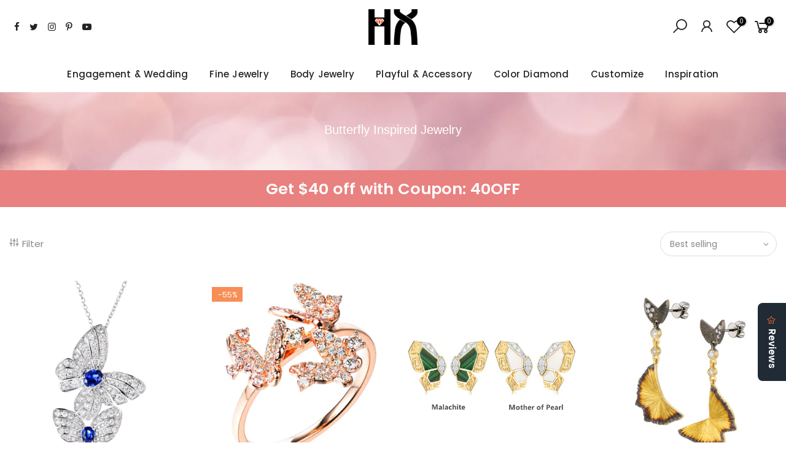

--- FILE ---
content_type: text/html; charset=utf-8
request_url: https://hxjewelry.com/collections/butterfly-inspired-jewelry/products/diamond-and-sapphire-butterflies-pendant-necklace/?view=imgfalse
body_size: 95
content:
<span class="tc nt_labels pa pe_none cw"></span><a data-linkhref class="db" href="/collections/butterfly-inspired-jewelry/products/diamond-and-sapphire-butterflies-pendant-necklace">
<div class="pr_lazy_img main-img nt_img_ratio lazyloadt4s nt_bg_lz" data-id="40731951923492" data-bgset="//hxjewelry.com/cdn/shop/products/zs845_Diamond_and_Sapphire_Butterflies_Pendant_Necklace_1x1.jpg?v=1677190439" data-parent-fit="width" data-wiis data-ratio="1.0" data-sizes="auto" style="padding-top:100.0%;"></div>
</a><div class="hover_img pa pe_none t__0 l__0 r__0 b__0 op__0"><div class="pr_lazy_img back-img pa lazyloadt4s nt_bg_lz" data-id="40731952546084" data-bgset="//hxjewelry.com/cdn/shop/products/zs845_Diamond_and_Sapphire_Butterflies_Pendant_Necklace_14k_1x1.jpg?v=1677190439" data-parent-fit="width" data-wiis data-ratio="1.0" data-sizes="auto" style="padding-top:100.0%"></div></div><div class="hover_button op__0 tc pa flex column ts__03"><div class="nt_add_w ts__03 ">
	<a href="/collections/butterfly-inspired-jewelry/products/diamond-and-sapphire-butterflies-pendant-necklace" data-no-instant data-id="6138007224500" class="wishlistadd cb chp ttip_nt tooltip_left" rel="nofollow"><span class="tt_txt">Add to Wishlist</span><i class="facl facl-heart-o"></i></a>
</div></div>

--- FILE ---
content_type: text/html; charset=utf-8
request_url: https://hxjewelry.com/collections/butterfly-inspired-jewelry/products/diamond-three-butterflies-ring/?view=imgfalse
body_size: 79
content:
<span class="tc nt_labels pa pe_none cw"><span class="onsale nt_label"><span>-55%</span></span></span><a data-linkhref class="db" href="/collections/butterfly-inspired-jewelry/products/diamond-three-butterflies-ring">
<div class="pr_lazy_img main-img nt_img_ratio lazyloadt4s nt_bg_lz" data-id="40567563518244" data-bgset="//hxjewelry.com/cdn/shop/products/zs820.5_Diamond_Three_Butterflies_Ring_1x1.jpg?v=1675625520" data-parent-fit="width" data-wiis data-ratio="1.0" data-sizes="auto" style="padding-top:100.0%;"></div>
</a><div class="hover_img pa pe_none t__0 l__0 r__0 b__0 op__0"><div class="pr_lazy_img back-img pa lazyloadt4s nt_bg_lz" data-id="40567563485476" data-bgset="//hxjewelry.com/cdn/shop/products/zs820.5_Diamond_Three_Butterflies_Ring_14kR_1x1.jpg?v=1675625538" data-parent-fit="width" data-wiis data-ratio="1.0" data-sizes="auto" style="padding-top:100.0%"></div></div><div class="hover_button op__0 tc pa flex column ts__03"><div class="nt_add_w ts__03 ">
	<a href="/collections/butterfly-inspired-jewelry/products/diamond-three-butterflies-ring" data-no-instant data-id="6127029747892" class="wishlistadd cb chp ttip_nt tooltip_left" rel="nofollow"><span class="tt_txt">Add to Wishlist</span><i class="facl facl-heart-o"></i></a>
</div></div>

--- FILE ---
content_type: text/html; charset=utf-8
request_url: https://hxjewelry.com/collections/butterfly-inspired-jewelry/products/butterfly-stud-earrings-in-green-or-white-solid-gold-with-malachite-or-with-mother-of-pearl/?view=imgfalse
body_size: -620
content:
<span class="tc nt_labels pa pe_none cw"></span><a data-linkhref class="db" href="/collections/butterfly-inspired-jewelry/products/butterfly-stud-earrings-in-green-or-white-solid-gold-with-malachite-or-with-mother-of-pearl">
<div class="pr_lazy_img main-img nt_img_ratio lazyloadt4s nt_bg_lz" data-id="39966646534436" data-bgset="//hxjewelry.com/cdn/shop/products/Butterfly_Stud_Earrings_with_Green_Malachite_or_Mother_of_Pearl_1.1_1x1.jpg?v=1669607708" data-parent-fit="width" data-wiis data-ratio="1.0" data-sizes="auto" style="padding-top:100.0%;"></div>
</a><div class="hover_img pa pe_none t__0 l__0 r__0 b__0 op__0"><div class="pr_lazy_img back-img pa lazyloadt4s nt_bg_lz" data-id="39966646501668" data-bgset="//hxjewelry.com/cdn/shop/products/Butterfly_Stud_Earrings_with_Green_Malachite_or_Mother_of_Pearl_1.3_1x1.jpg?v=1669607708" data-parent-fit="width" data-wiis data-ratio="1.0" data-sizes="auto" style="padding-top:100.0%"></div></div><div class="hover_button op__0 tc pa flex column ts__03"><div class="nt_add_w ts__03 ">
	<a href="/collections/butterfly-inspired-jewelry/products/butterfly-stud-earrings-in-green-or-white-solid-gold-with-malachite-or-with-mother-of-pearl" data-no-instant data-id="7069843194036" class="wishlistadd cb chp ttip_nt tooltip_left" rel="nofollow"><span class="tt_txt">Add to Wishlist</span><i class="facl facl-heart-o"></i></a>
</div></div>

--- FILE ---
content_type: text/html; charset=utf-8
request_url: https://hxjewelry.com/collections/butterfly-inspired-jewelry/products/diamond-butterfly-dangle-earrings-in-solid-two-tone-gold/?view=imgfalse
body_size: -637
content:
<span class="tc nt_labels pa pe_none cw"></span><a data-linkhref class="db" href="/collections/butterfly-inspired-jewelry/products/diamond-butterfly-dangle-earrings-in-solid-two-tone-gold">
<div class="pr_lazy_img main-img nt_img_ratio lazyloadt4s nt_bg_lz" data-id="39966690935076" data-bgset="//hxjewelry.com/cdn/shop/products/Diamond_Butterfly_Dangle_Earrings_in_Two-Tone_Gold_1_1x1.jpg?v=1669609231" data-parent-fit="width" data-wiis data-ratio="1.0" data-sizes="auto" style="padding-top:100.0%;"></div>
</a><div class="hover_img pa pe_none t__0 l__0 r__0 b__0 op__0"><div class="pr_lazy_img back-img pa lazyloadt4s nt_bg_lz" data-id="39966691000612" data-bgset="//hxjewelry.com/cdn/shop/products/Diamond_Butterfly_Dangle_Earrings_in_Two-Tone_Gold_2_1x1.jpg?v=1669609231" data-parent-fit="width" data-wiis data-ratio="1.0" data-sizes="auto" style="padding-top:100.0%"></div></div><div class="hover_button op__0 tc pa flex column ts__03"><div class="nt_add_w ts__03 ">
	<a href="/collections/butterfly-inspired-jewelry/products/diamond-butterfly-dangle-earrings-in-solid-two-tone-gold" data-no-instant data-id="7069842243764" class="wishlistadd cb chp ttip_nt tooltip_left" rel="nofollow"><span class="tt_txt">Add to Wishlist</span><i class="facl facl-heart-o"></i></a>
</div></div>

--- FILE ---
content_type: text/html; charset=utf-8
request_url: https://hxjewelry.com/collections/butterfly-inspired-jewelry/?section_id=nt_filter2
body_size: 715
content:
<div id="shopify-section-nt_filter2" class="shopify-section nt_ajaxFilter section_nt_filter"><div class="h3 mg__0 tu bgb cw visible-sm fs__16 pr">Filter<i class="close_pp pegk pe-7s-close fs__40 ml__5"></i></div>
  <div class="cat_shop_wrap">
  <div class="cat_fixcl-scroll">
  <div class="cat_fixcl-scroll-content css_ntbar">
  <div class="row wrap_filter"><div id="blockid_nt_filter2-0" class="col-12 col-md-3 widget blockid_title">
              <h5 class="widget-title">By Title</h5>
              <div class="loke_scroll mt__10">
                <input type="text" class="nt_cat_title" value="" placeholder="Search for product title" data-url="https://hxjewelry.com/collections/butterfly-inspired-jewelry/?q=filternt_title%3djs_q_title&sort_by=best-selling">
                <button type="button" class="button filter_title_btn dn">Filter</button>
              </div>
            </div><div id="blockid_nt_filter2-1" class="col-12 col-md-3 widget blockid_price">
              <h5 class="widget-title">By Price</h5>
              <div class="price_slider_wrapper mt__5">
                <div class="price_slider"></div>
                <div class="price_slider_amount" data-step="1">
                  <input type="hidden" class="url_price" name="url_price" value="https://hxjewelry.com/collections/butterfly-inspired-jewelry/?q=filternt_price%3dmin_price+ntprice+max_price&sort_by=best-selling">
                  <input type="hidden" class="min_price" name="min_price" value="56900" data-min="56900" placeholder="Min price">
                  <input type="hidden" class="max_price" name="max_price" value="295900" data-max="295900" placeholder="Max price">
                  <div class="price_steps_slider"></div>
                  <button type="button" class="button price_slider_btn dn">Filter</button>
                  <div class="price_label">
                    Price: <span class="from"><span class=money>$569.00</span></span> — <span class="to"><span class=money>$2,959.00</span></span>
                  </div>
                </div>
              </div>
            </div><div id="blockid_cdc5c71f-6da7-4255-8e13-3924637c6e89"  class="col-12 col-md-3 widget blockid_tag2 count_vr_false">
              <h5 class="widget-title">By Precious Gems</h5>
              <div class="loke_scroll">
                 <ul class="nt_filter_block nt_filter_styleck css_ntbar"><li><a href="https://hxjewelry.com/collections/butterfly-inspired-jewelry/?q=filter_tag%3demerald&sort_by=best-selling">emerald<span class="count_vr_filter">(0)</span></a></li><li><a href="https://hxjewelry.com/collections/butterfly-inspired-jewelry/?q=filter_tag%3dmother+of+pearl&sort_by=best-selling">mother of pearl<span class="count_vr_filter">(0)</span></a></li><li><a href="https://hxjewelry.com/collections/butterfly-inspired-jewelry/?q=filter_tag%3dpink+sapphire&sort_by=best-selling">pink sapphire<span class="count_vr_filter">(0)</span></a></li><li><a href="https://hxjewelry.com/collections/butterfly-inspired-jewelry/?q=filter_tag%3druby&sort_by=best-selling">ruby<span class="count_vr_filter">(0)</span></a></li><li><a href="https://hxjewelry.com/collections/butterfly-inspired-jewelry/?q=filter_tag%3dsapphire&sort_by=best-selling">sapphire<span class="count_vr_filter">(0)</span></a></li><li><a href="https://hxjewelry.com/collections/butterfly-inspired-jewelry/?q=filter_tag%3dyellow+sapphire&sort_by=best-selling">yellow sapphire<span class="count_vr_filter">(0)</span></a></li></ul>
              </div>
            </div><div id="blockid_f51d2abb-9195-487e-9c4b-b10d12c0a69c"  class="col-12 col-md-3 widget blockid_tag2 count_vr_false">
              <h5 class="widget-title">By Closure Type</h5>
              <div class="loke_scroll">
                 <ul class="nt_filter_block nt_filter_styleck css_ntbar"><li><a href="https://hxjewelry.com/collections/butterfly-inspired-jewelry/?q=filter_tag%3dlatch+back&sort_by=best-selling">latch back<span class="count_vr_filter">(0)</span></a></li><li><a href="https://hxjewelry.com/collections/butterfly-inspired-jewelry/?q=filter_tag%3dpush+back&sort_by=best-selling">push back<span class="count_vr_filter">(0)</span></a></li><li><a href="https://hxjewelry.com/collections/butterfly-inspired-jewelry/?q=filter_tag%3dspring+ring&sort_by=best-selling">spring ring<span class="count_vr_filter">(0)</span></a></li><li><a href="https://hxjewelry.com/collections/butterfly-inspired-jewelry/?q=filter_tag%3dhook+back&sort_by=best-selling">hook back<span class="count_vr_filter">(0)</span></a></li></ul>
              </div>
            </div><div id="blockid_398f1b27-e529-41f5-a3b9-d541aa0ab9c4"  class="col-12 col-md-3 widget blockid_tag2 count_vr_false">
              <h5 class="widget-title">By Setting Type</h5>
              <div class="loke_scroll">
                 <ul class="nt_filter_block nt_filter_styleck css_ntbar"><li><a href="https://hxjewelry.com/collections/butterfly-inspired-jewelry/?q=filter_tag%3dbezel+setting&sort_by=best-selling">bezel setting<span class="count_vr_filter">(0)</span></a></li><li><a href="https://hxjewelry.com/collections/butterfly-inspired-jewelry/?q=filter_tag%3dchannel+setting&sort_by=best-selling">channel setting<span class="count_vr_filter">(0)</span></a></li><li><a href="https://hxjewelry.com/collections/butterfly-inspired-jewelry/?q=filter_tag%3dpave+setting&sort_by=best-selling">pave setting<span class="count_vr_filter">(0)</span></a></li><li><a href="https://hxjewelry.com/collections/butterfly-inspired-jewelry/?q=filter_tag%3dprong+setting&sort_by=best-selling">prong setting<span class="count_vr_filter">(0)</span></a></li></ul>
              </div>
            </div><div id="blockid_2dfed765-cc18-4249-9ffc-22dc98d77f24"  class="col-12 col-md-3 widget blockid_tag2 count_vr_false">
              <h5 class="widget-title">By Main Stone Shape</h5>
              <div class="loke_scroll">
                 <ul class="nt_filter_block nt_filter_styleck css_ntbar"><li><a href="https://hxjewelry.com/collections/butterfly-inspired-jewelry/?q=filter_tag%3dprincess+cut&sort_by=best-selling">princess cut<span class="count_vr_filter">(0)</span></a></li><li><a href="https://hxjewelry.com/collections/butterfly-inspired-jewelry/?q=filter_tag%3dbaguette+cut&sort_by=best-selling">baguette cut<span class="count_vr_filter">(0)</span></a></li><li><a href="https://hxjewelry.com/collections/butterfly-inspired-jewelry/?q=filter_tag%3doval+cut&sort_by=best-selling">oval cut<span class="count_vr_filter">(0)</span></a></li><li><a href="https://hxjewelry.com/collections/butterfly-inspired-jewelry/?q=filter_tag%3dmarquise+cut&sort_by=best-selling">marquise cut<span class="count_vr_filter">(0)</span></a></li><li><a href="https://hxjewelry.com/collections/butterfly-inspired-jewelry/?q=filter_tag%3dpear+cut&sort_by=best-selling">pear cut<span class="count_vr_filter">(0)</span></a></li></ul>
              </div>
            </div><style>.cat_filter {opacity: 1;pointer-events: auto}.type_toolbar_filter{display: block}</style><!--split--><div class="hide dn" data-js-getpagination>no_page</div><!--split-->
   <div class="hide dn" data-js-getnumber><span class="cp">24</span> Products Found</div></div>
  </div>
  </div>
  </div></div>

--- FILE ---
content_type: text/html; charset=utf-8
request_url: https://hxjewelry.com/collections/butterfly-inspired-jewelry/products/diamond-butterfly-pendant-necklace-in-solid-two-tone-gold/?view=imgfalse
body_size: -559
content:
<span class="tc nt_labels pa pe_none cw"></span><a data-linkhref class="db" href="/collections/butterfly-inspired-jewelry/products/diamond-butterfly-pendant-necklace-in-solid-two-tone-gold">
<div class="pr_lazy_img main-img nt_img_ratio lazyloadt4s nt_bg_lz" data-id="35049929375924" data-bgset="//hxjewelry.com/cdn/shop/products/Diamond_Butterfly_Pendant_Necklace_in_Two-Tone_Gold_1x1.jpg?v=1665685171" data-parent-fit="width" data-wiis data-ratio="0.995575221238938" data-sizes="auto" style="padding-top:100.44444444444446%;"></div>
</a><div class="hover_img pa pe_none t__0 l__0 r__0 b__0 op__0"><div class="pr_lazy_img back-img pa lazyloadt4s nt_bg_lz" data-id="35049932554420" data-bgset="//hxjewelry.com/cdn/shop/products/Diamond_Butterfly_Pendant_Necklace_in_Two-Tone_Gold_1_1x1.jpg?v=1665685171" data-parent-fit="width" data-wiis data-ratio="1.0" data-sizes="auto" style="padding-top:100.0%"></div></div><div class="hover_button op__0 tc pa flex column ts__03"><div class="nt_add_w ts__03 ">
	<a href="/collections/butterfly-inspired-jewelry/products/diamond-butterfly-pendant-necklace-in-solid-two-tone-gold" data-no-instant data-id="7069841359028" class="wishlistadd cb chp ttip_nt tooltip_left" rel="nofollow"><span class="tt_txt">Add to Wishlist</span><i class="facl facl-heart-o"></i></a>
</div></div>

--- FILE ---
content_type: text/html; charset=utf-8
request_url: https://hxjewelry.com/collections/butterfly-inspired-jewelry/products/diamond-butterfly-stud-with-thread-drop-earrings-in-solid-gold/?view=imgfalse
body_size: 17
content:
<span class="tc nt_labels pa pe_none cw"></span><a data-linkhref class="db" href="/collections/butterfly-inspired-jewelry/products/diamond-butterfly-stud-with-thread-drop-earrings-in-solid-gold">
<div class="pr_lazy_img main-img nt_img_ratio lazyloadt4s nt_bg_lz" data-id="40041765175588" data-bgset="//hxjewelry.com/cdn/shop/products/zs1004_Diamond_Butterfly_with_Thread_Drop_Earrings_14k_Y_1x1.jpg?v=1670475557" data-parent-fit="width" data-wiis data-ratio="1.0" data-sizes="auto" style="padding-top:100.0%;"></div>
</a><div class="hover_img pa pe_none t__0 l__0 r__0 b__0 op__0"><div class="pr_lazy_img back-img pa lazyloadt4s nt_bg_lz" data-id="40041764552996" data-bgset="//hxjewelry.com/cdn/shop/products/zs1004_Diamond_Butterfly_with_Thread_Drop_Earrings_18k_Y_1x1.jpg?v=1670475557" data-parent-fit="width" data-wiis data-ratio="1.0" data-sizes="auto" style="padding-top:100.0%"></div></div><div class="hover_button op__0 tc pa flex column ts__03"><div class="nt_add_w ts__03 ">
	<a href="/collections/butterfly-inspired-jewelry/products/diamond-butterfly-stud-with-thread-drop-earrings-in-solid-gold" data-no-instant data-id="6127016411316" class="wishlistadd cb chp ttip_nt tooltip_left" rel="nofollow"><span class="tt_txt">Add to Wishlist</span><i class="facl facl-heart-o"></i></a>
</div></div>

--- FILE ---
content_type: text/html; charset=utf-8
request_url: https://hxjewelry.com/collections/butterfly-inspired-jewelry/products/diamond-butterfly-stud-earrings-in-solid-gold/?view=imgfalse
body_size: -563
content:
<span class="tc nt_labels pa pe_none cw"></span><a data-linkhref class="db" href="/collections/butterfly-inspired-jewelry/products/diamond-butterfly-stud-earrings-in-solid-gold">
<div class="pr_lazy_img main-img nt_img_ratio lazyloadt4s nt_bg_lz" data-id="39976861139236" data-bgset="//hxjewelry.com/cdn/shop/products/zs821_Diamond_Butterfly_Stud_Earrings_14k_Rose_1x1.jpg?v=1669759118" data-parent-fit="width" data-wiis data-ratio="1.0" data-sizes="auto" style="padding-top:100.0%;"></div>
</a><div class="hover_img pa pe_none t__0 l__0 r__0 b__0 op__0"><div class="pr_lazy_img back-img pa lazyloadt4s nt_bg_lz" data-id="39976861303076" data-bgset="//hxjewelry.com/cdn/shop/products/zs821_Diamond_Butterfly_Stud_Earrings_18k_Rose_1x1.jpg?v=1669759118" data-parent-fit="width" data-wiis data-ratio="1.0" data-sizes="auto" style="padding-top:100.0%"></div></div><div class="hover_button op__0 tc pa flex column ts__03"><div class="nt_add_w ts__03 ">
	<a href="/collections/butterfly-inspired-jewelry/products/diamond-butterfly-stud-earrings-in-solid-gold" data-no-instant data-id="6138005749940" class="wishlistadd cb chp ttip_nt tooltip_left" rel="nofollow"><span class="tt_txt">Add to Wishlist</span><i class="facl facl-heart-o"></i></a>
</div></div>

--- FILE ---
content_type: text/html; charset=utf-8
request_url: https://hxjewelry.com/collections/butterfly-inspired-jewelry/products/sapphire-diamond-2-butterflies-ring-in-solid-gold-or-platinum/?view=imgfalse
body_size: 37
content:
<span class="tc nt_labels pa pe_none cw"></span><a data-linkhref class="db" href="/collections/butterfly-inspired-jewelry/products/sapphire-diamond-2-butterflies-ring-in-solid-gold-or-platinum">
<div class="pr_lazy_img main-img nt_img_ratio lazyloadt4s nt_bg_lz" data-id="40334971535652" data-bgset="//hxjewelry.com/cdn/shop/products/zs597_Sapphire_and_Diamond_Two_Butterflies_Ring_1x1.jpg?v=1673463319" data-parent-fit="width" data-wiis data-ratio="1.0" data-sizes="auto" style="padding-top:100.0%;"></div>
</a><div class="hover_img pa pe_none t__0 l__0 r__0 b__0 op__0"><div class="pr_lazy_img back-img pa lazyloadt4s nt_bg_lz" data-id="40334971568420" data-bgset="//hxjewelry.com/cdn/shop/products/zs597_Sapphire_and_Diamond_Two_Butterflies_Ring_14kW_1x1.jpg?v=1673463319" data-parent-fit="width" data-wiis data-ratio="1.0" data-sizes="auto" style="padding-top:100.0%"></div></div><div class="hover_button op__0 tc pa flex column ts__03"><div class="nt_add_w ts__03 ">
	<a href="/collections/butterfly-inspired-jewelry/products/sapphire-diamond-2-butterflies-ring-in-solid-gold-or-platinum" data-no-instant data-id="6879989235892" class="wishlistadd cb chp ttip_nt tooltip_left" rel="nofollow"><span class="tt_txt">Add to Wishlist</span><i class="facl facl-heart-o"></i></a>
</div></div>

--- FILE ---
content_type: text/html; charset=utf-8
request_url: https://hxjewelry.com/collections/butterfly-inspired-jewelry/products/diamond-cluster-butterfly-stud-earrings-1/?view=imgfalse
body_size: -285
content:
<span class="tc nt_labels pa pe_none cw"></span><a data-linkhref class="db" href="/collections/butterfly-inspired-jewelry/products/diamond-cluster-butterfly-stud-earrings-1">
<div class="pr_lazy_img main-img nt_img_ratio lazyloadt4s nt_bg_lz" data-id="39976419361060" data-bgset="//hxjewelry.com/cdn/shop/products/zs457_Diamond_Butterfly_Stud_Earrings_14k_White_1_1x1.jpg?v=1669754279" data-parent-fit="width" data-wiis data-ratio="1.0" data-sizes="auto" style="padding-top:100.0%;"></div>
</a><div class="hover_img pa pe_none t__0 l__0 r__0 b__0 op__0"><div class="pr_lazy_img back-img pa lazyloadt4s nt_bg_lz" data-id="23562029990068" data-bgset="//hxjewelry.com/cdn/shop/products/il_fullxfull.1756215500_h5sq_1x1.jpg?v=1669754279" data-parent-fit="width" data-wiis data-ratio="1.0" data-sizes="auto" style="padding-top:100.0%"></div></div><div class="hover_button op__0 tc pa flex column ts__03"><div class="nt_add_w ts__03 ">
	<a href="/collections/butterfly-inspired-jewelry/products/diamond-cluster-butterfly-stud-earrings-1" data-no-instant data-id="6138005913780" class="wishlistadd cb chp ttip_nt tooltip_left" rel="nofollow"><span class="tt_txt">Add to Wishlist</span><i class="facl facl-heart-o"></i></a>
</div></div>

--- FILE ---
content_type: text/html; charset=utf-8
request_url: https://hxjewelry.com/collections/butterfly-inspired-jewelry/products/diamond-butterfly-ear-climbers-hook-in-solid-gold/?view=imgfalse
body_size: -245
content:
<span class="tc nt_labels pa pe_none cw"></span><a data-linkhref class="db" href="/collections/butterfly-inspired-jewelry/products/diamond-butterfly-ear-climbers-hook-in-solid-gold">
<div class="pr_lazy_img main-img nt_img_ratio lazyloadt4s nt_bg_lz" data-id="41390595506468" data-bgset="//hxjewelry.com/cdn/shop/files/zs823_Double_Butterfly_Diamond_Ear_Climbers_14kY_1x1.jpg?v=1682990938" data-parent-fit="width" data-wiis data-ratio="1.0" data-sizes="auto" style="padding-top:100.0%;"></div>
</a><div class="hover_img pa pe_none t__0 l__0 r__0 b__0 op__0"><div class="pr_lazy_img back-img pa lazyloadt4s nt_bg_lz" data-id="41390595670308" data-bgset="//hxjewelry.com/cdn/shop/files/zs823_Double_Butterfly_Diamond_Ear_Climbers_18kY_1x1.jpg?v=1682990938" data-parent-fit="width" data-wiis data-ratio="1.0" data-sizes="auto" style="padding-top:100.0%"></div></div><div class="hover_button op__0 tc pa flex column ts__03"><div class="nt_add_w ts__03 ">
	<a href="/collections/butterfly-inspired-jewelry/products/diamond-butterfly-ear-climbers-hook-in-solid-gold" data-no-instant data-id="6138005848244" class="wishlistadd cb chp ttip_nt tooltip_left" rel="nofollow"><span class="tt_txt">Add to Wishlist</span><i class="facl facl-heart-o"></i></a>
</div></div>

--- FILE ---
content_type: text/html; charset=utf-8
request_url: https://hxjewelry.com/collections/butterfly-inspired-jewelry/products/diamond-multi-color-sapphire-three-butterflies-cocktail-ring/?view=imgfalse
body_size: -293
content:
<span class="tc nt_labels pa pe_none cw"></span><a data-linkhref class="db" href="/collections/butterfly-inspired-jewelry/products/diamond-multi-color-sapphire-three-butterflies-cocktail-ring">
<div class="pr_lazy_img main-img nt_img_ratio lazyloadt4s nt_bg_lz" data-id="40674895200548" data-bgset="//hxjewelry.com/cdn/shop/products/zs081_Diamond_and_Multi-Color_Sapphire_Three_Butterflies_Ring_1x1.jpg?v=1676654475" data-parent-fit="width" data-wiis data-ratio="1.0" data-sizes="auto" style="padding-top:100.0%;"></div>
</a><div class="hover_img pa pe_none t__0 l__0 r__0 b__0 op__0"><div class="pr_lazy_img back-img pa lazyloadt4s nt_bg_lz" data-id="40674895331620" data-bgset="//hxjewelry.com/cdn/shop/products/zs081_Diamond_and_Multi-Color_Sapphire_Three_Butterflies_Ring_14k_1x1.jpg?v=1676654475" data-parent-fit="width" data-wiis data-ratio="1.0" data-sizes="auto" style="padding-top:100.0%"></div></div><div class="hover_button op__0 tc pa flex column ts__03"><div class="nt_add_w ts__03 ">
	<a href="/collections/butterfly-inspired-jewelry/products/diamond-multi-color-sapphire-three-butterflies-cocktail-ring" data-no-instant data-id="6127041151156" class="wishlistadd cb chp ttip_nt tooltip_left" rel="nofollow"><span class="tt_txt">Add to Wishlist</span><i class="facl facl-heart-o"></i></a>
</div></div>

--- FILE ---
content_type: text/html; charset=utf-8
request_url: https://hxjewelry.com/collections/butterfly-inspired-jewelry/products/diamond-butterfly-ring-in-solid-gold-or-platinum/?view=imgfalse
body_size: -202
content:
<span class="tc nt_labels pa pe_none cw"></span><a data-linkhref class="db" href="/collections/butterfly-inspired-jewelry/products/diamond-butterfly-ring-in-solid-gold-or-platinum">
<div class="pr_lazy_img main-img nt_img_ratio lazyloadt4s nt_bg_lz" data-id="40667096842532" data-bgset="//hxjewelry.com/cdn/shop/products/zs819_Diamond_Pave_Butterfly_Ring_1x1.jpg?v=1676580399" data-parent-fit="width" data-wiis data-ratio="1.0" data-sizes="auto" style="padding-top:100.0%;"></div>
</a><div class="hover_img pa pe_none t__0 l__0 r__0 b__0 op__0"><div class="pr_lazy_img back-img pa lazyloadt4s nt_bg_lz" data-id="40667097071908" data-bgset="//hxjewelry.com/cdn/shop/products/zs819_Diamond_Pave_Butterfly_Ring_14kR_1x1.jpg?v=1676580409" data-parent-fit="width" data-wiis data-ratio="1.0" data-sizes="auto" style="padding-top:100.0%"></div></div><div class="hover_button op__0 tc pa flex column ts__03"><div class="nt_add_w ts__03 ">
	<a href="/collections/butterfly-inspired-jewelry/products/diamond-butterfly-ring-in-solid-gold-or-platinum" data-no-instant data-id="6127040004276" class="wishlistadd cb chp ttip_nt tooltip_left" rel="nofollow"><span class="tt_txt">Add to Wishlist</span><i class="facl facl-heart-o"></i></a>
</div></div>

--- FILE ---
content_type: text/css
request_url: https://hxjewelry.com/cdn/shop/t/25/assets/sett_cl.css?enable_css_minification=1&v=360048064692748111643255306
body_size: -487
content:
.bg_color_white-cream{background-color:#fff;background:-webkit-linear-gradient(#ffffff 50%,#000000 50%);background:-o-linear-gradient(#ffffff 50%,#000000 50%);background:-moz-linear-gradient(#ffffff 50%,#000000 50%);background:linear-gradient(#fff 50%,#000 50%)}.bg_color_pink-clay{background-color:#fcc6de;background:-webkit-linear-gradient(#fcc6de 50%,#aa8a6c 50%);background:-o-linear-gradient(#fcc6de 50%,#aa8a6c 50%);background:-moz-linear-gradient(#fcc6de 50%,#aa8a6c 50%);background:linear-gradient(#fcc6de 50%,#aa8a6c 50%)}.nt_label.ntlb_hot{background-color:#ec0101;color:#fff}.bg_color_yellow.lazyloadt4sed{background-image:url(/cdn/shop/files/gold_color-100100_100x100_crop_center.jpg?v=1642024402)}.bg_color_rose.lazyloadt4sed{background-image:url(/cdn/shop/files/rose_gold_color-100100_100x100_crop_center.jpg?v=1642024453)}.bg_color_white.lazyloadt4sed{background-image:url(/cdn/shop/files/white_gold_color-100100_962d0f23-280e-45b6-9fc2-d835cf2e7b5c_100x100_crop_center.jpg?v=1642024828)}.bg_color_two-tone.lazyloadt4sed{background-image:url(/cdn/shop/files/2_color-100100_3e44304c-1203-4a17-b6d0-c7fe61eac682_100x100_crop_center.jpg?v=1642025004)}
/*# sourceMappingURL=/cdn/shop/t/25/assets/sett_cl.css.map?enable_css_minification=1&v=360048064692748111643255306 */


--- FILE ---
content_type: text/css
request_url: https://hxjewelry.com/cdn/shop/t/25/assets/custom.css?enable_css_minification=1&v=67246260236208729321652320090
body_size: -408
content:
.mb__40{margin-bottom:10px}.nt_menu .sub-menu .sub-column-item>a{pointer-events:none}. js_t4_tab tt_active{font-weight:900}.description-table{margin:0}h10{font-family:Arial,Helvetica Neue,Helvetica,sans-serif;color:#d92626;font-size:150%;text-shadow:4px 4px 3px rgba(0,0,0,.1)}.round_cd_true .pr_deal_dt{box-shadow:0 0 3px #bc08081a}.pr_deal_dt{background:#bc08081a}.mt__40{margin:10px 0 0}div#shopify-section-featured_collection_owl_hx{display:none!important}@media (min-width: 1025px){.pr_description{margin:0 0 0 30px}.pr_table{margin:0 30px 0 0}.hx-jewelry-education{margin:1% 15%;color:#000}.hx-jewelry-education a:hover{color:red}.hx-jewelry-tracking{margin:1% 15%;color:#000}}@media (max-width: 1024px){.hx-jewelry-education{margin:1% 10%;color:#000}.hx-jewelry-education a:hover{color:red}}
/*# sourceMappingURL=/cdn/shop/t/25/assets/custom.css.map?enable_css_minification=1&v=67246260236208729321652320090 */


--- FILE ---
content_type: text/javascript
request_url: https://hxjewelry.com/cdn/shop/t/25/assets/avisplus-product-options-custom.js?v=135868744073792585781667960621
body_size: -465
content:

let interval = setInterval(function () {
  let apElements = document.querySelector('#avpoptions-container');
  if (apElements){
    $('.variations_button').before($('#avpoptions-container'));
    clearInterval(interval);
  }
}, 100);

function forceQuitInterval(){
  clearInterval(interval);
}

setTimeout(forceQuitInterval, 10000)